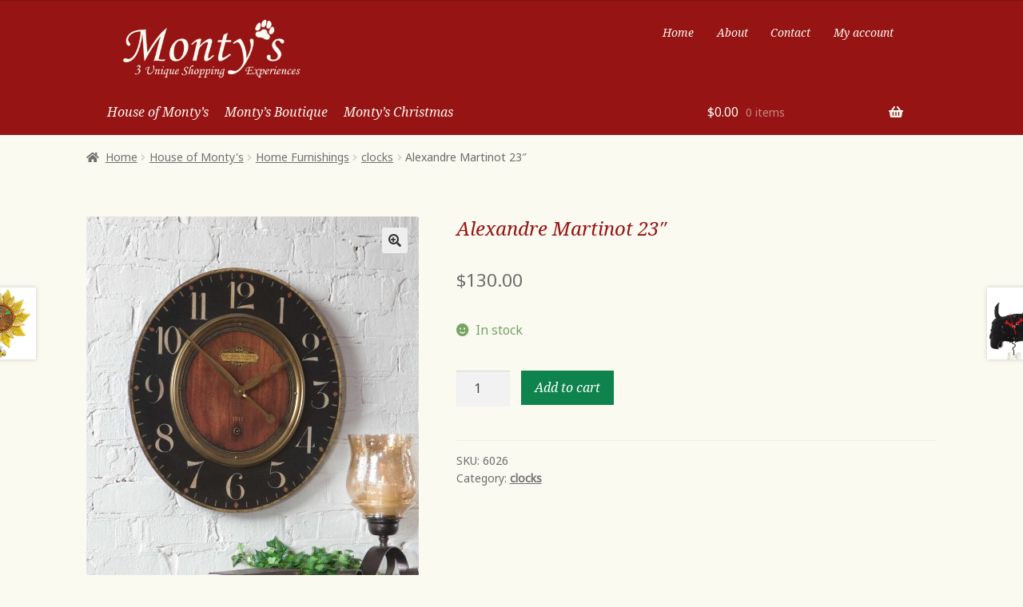

--- FILE ---
content_type: text/css
request_url: https://montysprovincetown.com/wp-content/themes/storefront_child/style.css?ver=1.0
body_size: 9756
content:
@import url('https://fonts.googleapis.com/css?family=Noto+Sans:400');
@import url('https://fonts.googleapis.com/css?family=Noto+Serif:400i');

/*
Theme Name: Storefront Child
Version: 1.0
Description: Child theme for Storefront.
Author: Picasso Fish
Author URI: http://picassofish.com
Template: storefront
*/

/*
Gold: #D4AF37 rgba(212,175,55,1)
Maroon: #971414
Ivory: #fafaf0
*/

/* Base */

body {
    background-color: #fafaf0;
    font-size: 100%;
}

body, button, input, textarea {
    font-family: 'Noto Sans',Helvetica,Arial,sans-serif;
}

a:focus, button:focus, .button.alt:focus, input:focus, textarea:focus, input[type="button"]:focus, input[type="reset"]:focus, input[type="submit"]:focus, input[type="email"]:focus, input[type="tel"]:focus, input[type="url"]:focus, input[type="password"]:focus, input[type="search"]:focus {
    outline-color: #971414;
}

table th,
table td,
table thead th,
table tbody td,
table tbody tr:nth-child(2n) td {
    background-color: #fafaf0;
}

table.cart td.product-remove,
table.cart td.actions {
    border-color: #fafaf0;
}

.site-header, .secondary-navigation ul ul, .main-navigation ul.menu > li.menu-item-has-children:after, .secondary-navigation ul.menu ul, .storefront-handheld-footer-bar, .storefront-handheld-footer-bar ul li > a, .storefront-handheld-footer-bar ul li.search .site-search, button.menu-toggle, button.menu-toggle:hover {
    background-color: #971414;
}

.site-header {
    padding-top: 1.25em;
}

@media (max-width: 768px) {
	.site-header {
    padding-bottom: 0;
    }
}

.storefront-secondary-navigation.woocommerce-active .site-header .site-branding {
    width: 30%;
    min-width: 160px;
    margin-right: 5%;
}
.storefront-secondary-navigation.woocommerce-active .site-header .secondary-navigation {
    width: 65%;
    margin-right:0;
}

.site-branding, .site-search, .site-header-cart, .site-logo-anchor, .site-logo-link, .custom-logo-link {
    margin-bottom: 0.65em;
}

@media (min-width: 768px) {
	.woocommerce-active .site-header .main-navigation {
	    width: 70%;
	    margin-right: 5%;
	}
}

.woocommerce-active .site-header .site-header-cart {
    min-width: 25%;
}

.main-navigation ul.menu > li > a, .main-navigation ul.nav-menu > li > a {
    padding: 1em 1em 0 0;
}

@media (max-width: 799px) {
	.main-navigation ul.menu > li > a, .main-navigation ul.nav-menu > li > a {
	    font-size: 15px;
	}
}

.site-header-cart .widget_shopping_cart {
    background-color: white;
    box-shadow: 0 0 4px rgba(0,0,0,0.25);
}

.site-header-cart .cart-contents {
    padding: 1em 0;
}

.site-footer {
    background-color: #fafaf0;
}

.site-footer .storefront-handheld-footer-bar a:not(.button):not(.components-button) {
    color: #fafaf0;
}

/* Typography */

h1, h2, h3, .main-navigation ul li a, .secondary-navigation ul.menu a, .heading {
    font-family: 'Noto Serif',Georgia,Times,serif;
}

h1, .uk-heading-large {
    color: #971414;
    letter-spacing: 0;
    font-size: 1.5em;
}

h3 {
	font-size: 1.25em;
}

.contrast {
    color: #fafaf0;
}

/* Links and buttons */

.button, button, input[type=button], input[type=reset], input[type=submit], .uk-button, .widget a.button, .add_to_cart_button, .added_to_cart   {
	font-family: 'Noto Serif',Georgia,Times,serif;
	font-weight: normal;
}

.button, button, input[type="button"], input[type="reset"], input[type="submit"], .widget a.button, .add_to_cart_button {
	padding: 0.5em 1em;
	background-color: transparent;
    border: 1px solid #971414;
    color:#971414;
}

.button:hover, button:hover, input[type="button"]:hover, input[type="reset"]:hover, input[type="submit"]:hover, .widget a.button:hover {
    background-color: #971414;
    border: 1px solid #971414;
    color: #fafaf0;
}

.button.alt, button.alt, input[type="button"].alt, input[type="reset"].alt, input[type="submit"].alt, .widget-area .widget a.button.alt {
    background-color: #0f834d;
    border-color: #0f834d;
}

button.menu-toggle {
    border: 1px solid #fafaf0;
    font-size: 1em;
    padding: 0.5em 0.5em 0.5em 2.5em;
    font-weight: normal;
    margin-top: 10px;
}

button.menu-toggle:hover {
    border-color: #fafaf0;
}

button.menu-toggle::after, button.menu-toggle::before, button.menu-toggle span::before {
    background-color: #fafaf0;
}

a {
	color: #971414;
}

a:hover {
	color: black;
	text-decoration: none;
}

a:focus {
	outline: none;
	color: black;
}

p a {
	font-family: 'Noto Serif',Georgia,Times,serif;
    color: #971414;
    text-decoration: underline;
    padding-left: 4px;
    padding-right: 4px;
    background-color: rgba(212,175,55,0);
}
p a:hover {
    color: #fafaf0;
    text-decoration: none;
    background-color: #971414;
}

.uk-button-primary {
    background-color: #971414;
}

.uk-button-primary:focus, .uk-button-primary:hover {
    background-color: #D4AF37;
}

.site-header-cart .widget_shopping_cart a.button, .added_to_cart {
    background-color: #0f834d;
    border-color: #0f834d;
    color: #fafaf0;
}

.site-header-cart .widget_shopping_cart a.button:hover, .site-header-cart .widget_shopping_cart a.button:focus, .added_to_cart:hover, .added_to_cart:focus {
    background-color: #1a1a1a;
    border-color: #1a1a1a;
    color: #fafaf0;
}

.woocommerce-message .button:hover {
	text-decoration: underline;
}

/* Utility */

.margin-top {
	margin-top: 50px;
}
.margin-top-none {
	margin-top: 0;
}
.margin-bottom-none {
	margin-bottom: 0;
}
.margin-none {
	margin-top: 0;
	margin-bottom: 0;
}

/* Navigations */

.main-navigation ul li a, .site-title a, ul.menu li a, .site-branding h1 a, .site-footer .storefront-handheld-footer-bar a:not(.button), button.menu-toggle, button.menu-toggle:hover {
    color: #fafaf0;
}
.main-navigation ul li a:hover, .main-navigation ul li:hover > a, .site-title a:hover, a.cart-contents:hover, .site-header-cart:hover > li > a, .site-header ul.menu li.current-menu-item > a {
    color: #fafaf0;
    text-decoration: underline;
}

.site-header-cart .widget_shopping_cart a:hover {
	color: #971414;
	text-decoration: underline;
}

.secondary-navigation ul.menu a {
    color: #fafaf0;
}
.secondary-navigation ul.menu a:hover {
    color: #fafaf0;
    text-decoration: underline;
}



/* Stuff */

.site-info {
    padding: 0;
    text-align: center;
}

.woocommerce-breadcrumb {
    margin-bottom: 2.235801032em;
}

@media screen and (min-width: 768px) {
    .site-header .site-branding {
        width: 31.7391304348%;
    }

    .woocommerce-active .site-header .secondary-navigation {
        width: 63.913043478%;
        margin-right: 0;
    }

    .storefront-full-width-content .woocommerce-products-header {
        text-align: left;
        padding: 0.75em 0 2.5em
    }

    .entry-header {
        padding: 0.75em 0 1em;
    }

    .storefront-full-width-content.woocommerce-checkout .entry-header {
        text-align: left;
        padding: 0.75em 0 2.5em
    }
}

/* Categories */

.header-widget-region .widget {
    background-color: #971414;
    height: 300px;
    text-align: center;
    padding: 20px;
}

.header-widget-region .house.widget {
    background-image: url('/wp-content/uploads/img/House-of-Montys.jpg');
    background-size: contain;
    background-position: center;
	background-repeat: no-repeat;
	color: #fff;
}

.header-widget-region .boutique.widget {
    height: 300px;
    background-image: url('/wp-content/uploads/img/Montys-Boutique.jpg');
    background-size: contain;
    background-position: center;
	background-repeat: no-repeat;
	padding: 20px;
	text-align: center;
	color: #fff;
}

.header-widget-region .christmas.widget {
    height: 300px;
    background-image: url('/wp-content/uploads/img/Montys-Christmas.jpg');
    background-size: contain;
    background-position: center;
	background-repeat: no-repeat;
	padding: 20px;
	text-align: center;
	color: #fff;
}

#snow {
    background: none;
    background-image: url('/wp-content/uploads/img/snow/snow1.png'), url('/wp-content/uploads/img/snow/snow2.png'), url('/wp-content/uploads/img/snow/snow3.png');
    height: 100%;
    left: 0;
    position: absolute;
    top: 0;
    width: 100%;
    z-index: 1;
    -webkit-animation: snow 10s linear infinite;
    -moz-animation: snow 10s linear infinite;
    -ms-animation: snow 10s linear infinite;
    animation: snow 10s linear infinite;
}

@keyframes snow {
  0% {background-position: 0px 0px, 0px 0px, 0px 0px;}
  50% {background-position: 500px 500px, 100px 200px, -100px 150px;}
  100% {background-position: 500px 1000px, 200px 400px, -100px 300px;}
}
@-moz-keyframes snow {
  0% {background-position: 0px 0px, 0px 0px, 0px 0px;}
  50% {background-position: 500px 500px, 100px 200px, -100px 150px;}
  100% {background-position: 400px 1000px, 200px 400px, 100px 300px;}
}
@-webkit-keyframes snow {
  0% {background-position: 0px 0px, 0px 0px, 0px 0px;}
  50% {background-position: 500px 500px, 100px 200px, -100px 150px;}
  100% {background-position: 500px 1000px, 200px 400px, -100px 300px;}
}
@-ms-keyframes snow {
  0% {background-position: 0px 0px, 0px 0px, 0px 0px;}
  50% {background-position: 500px 500px, 100px 200px, -100px 150px;}
  100% {background-position: 500px 1000px, 200px 400px, -100px 300px;}
}

ul.product-categories .current-cat > a {
    color: #971414;
}

#mc_embed_signup {
    background: #fafaf0 !important;
}

.order_details:before,
.order_details:after {
    background: none;
}

.order_details,
#order_review,
#payment.woocommerce-checkout-payment,
#payment .payment_methods > li .payment_box,
#payment .payment_methods > .wc_payment_method > label,
#payment .place-order {
    background: #fafaf0;
}

.entry-header, .storefront-full-width-content.woocommerce-account .entry-header {
    padding: 0.75em 0 1em;
}

.storefront-breadcrumb {
    padding: 1em 0;
    margin: 0 0 1em;
}